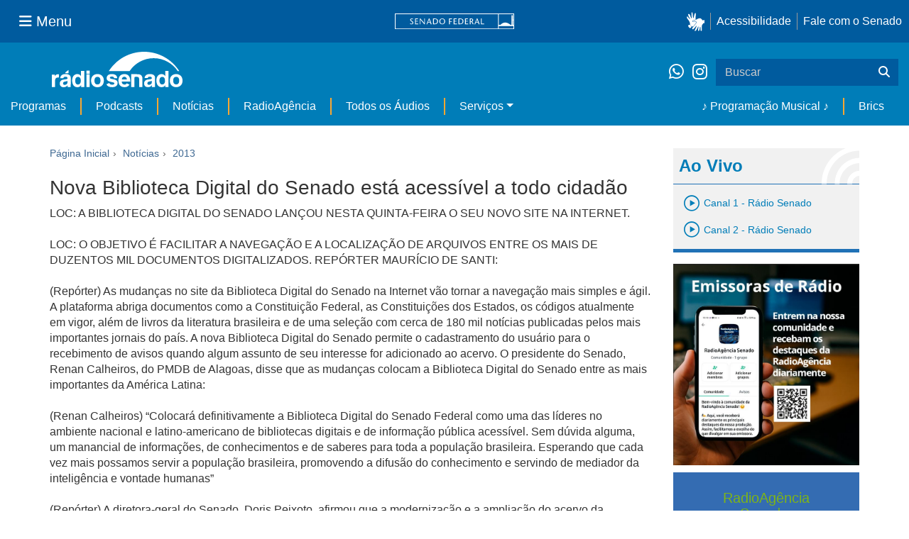

--- FILE ---
content_type: text/html;charset=utf-8
request_url: https://www12.senado.leg.br/radio/1/noticia/2013/05/09/nova-biblioteca-digital-do-senado-esta-acessivel-a-todo-cidadao
body_size: 38841
content:
<!DOCTYPE html>
<html xmlns="http://www.w3.org/1999/xhtml" lang="pt-br" xml:lang="pt-br"><head itemscope="" itemtype="http://schema.org/WebSite"><meta http-equiv="Content-Type" content="text/html; charset=UTF-8" /><meta http-equiv="X-UA-Compatible" content="IE=edge" /><meta name="application-name" content="Rádio Senado" data-url="https://www12.senado.leg.br/radio/1/noticia/2013/05/09/nova-biblioteca-digital-do-senado-esta-acessivel-a-todo-cidadao" data-portal-url="https://www12.senado.leg.br/radio" /><meta name="mobile-web-app-capable" content="yes" /><meta name="viewport" content="width=device-width, initial-scale=1.0, minimum-scale=1.0" /><meta property="og:title" content="Nova Biblioteca Digital do Senado está acessível a todo cidadão" /><meta property="og:description" content="" /><meta property="og:type" content="article" /><meta property="og:url" content="https://www12.senado.leg.br/radio/1/noticia/2013/05/09/nova-biblioteca-digital-do-senado-esta-acessivel-a-todo-cidadao" /><meta property="og:image" content="https://www12.senado.leg.br/radio/1/noticia/@@images/78892cbd-01e0-4458-b43c-065cd9039f45.jpeg" /><meta name="news_keywords" content="Constituição Federal, Literatura brasileira, Senado Federal, Alagoas, Inteligência, Internet, Constituição, Estados, Trabalho, América Latina, PMDB" /><meta name="viewport" content="width=device-width, initial-scale=1.0" /><meta itemprop="name" content="Rádio Senado" /><link rel="canonical" href="https://www12.senado.leg.br/radio/1/noticia/2013/05/09/nova-biblioteca-digital-do-senado-esta-acessivel-a-todo-cidadao" /><link rel="shortcut icon" type="image/x-icon" href="https://www12.senado.leg.br/radio/++plone++senado_radio/img/favicon.ico" /><link rel="apple-touch-icon" href="https://www12.senado.leg.br/radio/++plone++senado_radio/img/touch_icon.png" /><link rel="search" href="https://www12.senado.leg.br/radio/@@search" title="Buscar neste site" /><link rel="canonical" itemprop="url" href="https://www12.senado.leg.br/radio/1/noticia/2013/05/09/nova-biblioteca-digital-do-senado-esta-acessivel-a-todo-cidadao" /><title>Nova Biblioteca Digital do Senado está acessível a todo cidadão — Rádio Senado</title><link rel="stylesheet" href="https://www12.senado.leg.br/radio/++plone++production/++unique++2024-02-06T11:47:58.062850/default.css" data-bundle="production" /><link rel="stylesheet" href="https://www12.senado.leg.br/radio/++plone++static/++unique++2026-01-21%2021%3A33%3A58/plone-fontello-compiled.css" data-bundle="plone-fontello" /><link rel="stylesheet" href="https://www12.senado.leg.br/radio/++plone++static/++unique++2026-01-21%2021%3A33%3A58/plone-glyphicons-compiled.css" data-bundle="plone-glyphicons" /><link rel="stylesheet" href="https://www12.senado.leg.br/radio/++plone++senado_radio/++unique++2026-01-27%2012%3A47%3A52/dist/index.css" data-bundle="senado_radio-as-module" /><link rel="stylesheet" type="text/css" href="https://cdnjs.cloudflare.com/ajax/libs/font-awesome/4.7.0/css/font-awesome.min.css" /><script>PORTAL_URL = 'https://www12.senado.leg.br/radio';</script><script type="text/javascript" src="https://www12.senado.leg.br/radio/++plone++production/++unique++2024-02-06T11:47:58.062850/default.js" data-bundle="production"></script><script type="text/javascript" src="https://www12.senado.leg.br/radio/++plone++senado_widgets/++unique++2026-01-27%2012%3A47%3A54/bundles/senado_widgets.min.js" data-bundle="senado_widgets-js-bundle"></script><script type="module" src="https://www12.senado.leg.br/radio/++plone++senado_radio/++unique++2026-01-27%2012%3A47%3A52/dist/index.js" data-bundle="senado_radio-as-module"></script><script data-entry="true" async="" src="https://www.googletagmanager.com/gtag/js?id=G-CW3ZH25XMK"></script></head><body id="visual-portal-wrapper" class="frontend icons-on portaltype-senado-radio-content-conteudo section-1 site-radio subsection-noticia subsection-noticia-2013 subsection-noticia-2013-05 template-view thumbs-on userrole-anonymous viewpermission-view" data-i18ncatalogurl="https://www12.senado.leg.br/radio/plonejsi18n" data-view-url="https://www12.senado.leg.br/radio/1/noticia/2013/05/09/nova-biblioteca-digital-do-senado-esta-acessivel-a-todo-cidadao" data-portal-url="https://www12.senado.leg.br/radio" data-pat-pickadate="{&quot;selectYears&quot;: 200}" data-base-url="https://www12.senado.leg.br/radio/1/noticia/2013/05/09/nova-biblioteca-digital-do-senado-esta-acessivel-a-todo-cidadao"><div class="sf-wrapper"><div class="js-sidebar-mountpoint" data-url="/hpsenado/wssidebar.json"></div></div><div class="sf-wrapper"><nav class="Triad navbar_global"><div><button class="btn btn-lg btn-secondary js-sidebar-action" id="jstoggle" type="button" aria-label="Menu Senado"><i class="fas fa-bars"></i><span class="u-hideLower title-n">  Menu</span></button></div><div><a class="navbar_global-brand" href="https://www.senado.leg.br" title="Senado Federal"><img src="https://www.senado.leg.br/noticias/essencial/images/senado.svg" alt="Title" /></a></div><div><div class="Rail Rail--fenced u-hideLower"><a class="js-vlibras" role="button" title="Acessibilidade"><img src="https://www.senado.leg.br/noticias/essencial/images/hands.svg" width="25px" height="27px" alt="Acessibilidade" /></a><a class="link link-deep" href="https://www12.senado.leg.br/institucional/responsabilidade-social/acessibilidade">Acessibilidade</a><a class="link link-deep" href="http://www12.senado.gov.br/institucional/falecomosenado" arial-label="Fale com o Senado">Fale com o Senado</a></div><a class="btn btn-lg btn-secondary u-hideUpper" href="http://www12.senado.gov.br/institucional/falecomosenado" arial-label="Fale com o Senado"><i class="fas fa-phone"></i></a></div></nav></div><div class="sf-wrapper"><div class="menu-local"><div class="pt-2"><a class="nav_control-title" href="/radio"><img class="img-fluid" src="/radio/++plone++senado_radio/dist/images/logo.svg" alt="Rádio Senado" width="100%" height="auto" /></a></div><button class="btn_control-res btn btn-tertiary btn-lg" type="button" data-toggle="collapse.se" data-target="#menu-local__form" aria-controls="menu-local__form" aria-expanded="false" aria-label="Exibe busca"><i class="fas fa-search"></i></button><div class="menu-local__social"><a class="link link-deep--whatsapp" href="https://api.whatsapp.com/send/?phone=5561986119591" title="WhatsApp" target="_blank"><i class="fab fa-whatsapp"></i></a><a class="link link-deep--instagram" href="https://instagram.com/radiosenado" title="Instagram" target="_blank"><i class="fab fa-instagram"></i></a></div><form class="menu-local__form collapse" id="menu-local__form" action="https://www12.senado.leg.br/radio/search" role="search"><div class="search-wrapper"><input class="form-control search-out" type="search" placeholder="Buscar" name="SearchableText" /><button class="search-btn" type="submit" aria-label="Buscar"><i class="fas fa-search"></i></button></div></form></div><nav class="navbar navbar_control navbar-expand-lg navbar--sf"><button class="navbar-toggler navbar-toggler--sf" type="button" data-toggle="collapse.se" data-target="#js-navbar-dropdown" aria-controls="js-navbar-dropdown" aria-expanded="false" aria-label="Menu Desta Seção"><div class="btn btn-secondary"><i class="fas fa-bars"></i></div><div class="ml-2">MENU DESTA SEÇÃO</div></button><div class="collapse navbar-collapse-se" id="js-navbar-dropdown"><ul class="navbar-nav navbar-nav--sf"><li class="nav-item dropdown hidden-lg"><a class="link link--nav dropdown-toggle" id="js-menu-3" href="#" data-toggle="dropdown.se" aria-haspopup="true" aria-expanded="false">Ao Vivo</a><div class="dropdown-menu dropdown-menu--sf" aria-labelledby="js-menu-3"><span class="js-pageplayer" data-tracks="{&quot;title&quot;: &quot;Canal 1 - R\u00e1dio Senado&quot;, &quot;audios&quot;: [{&quot;url&quot;: &quot;https://www12.senado.leg.br/radiosenado/fmaac/playlist.m3u8&quot;}], &quot;live&quot;: true, &quot;mais_info&quot;: &quot;&quot;, &quot;id&quot;: &quot;canal-1&quot;, &quot;descricao&quot;: &quot;&quot;}"><span class="js-switchboard"><a class="dropdown-item js-knob" href="#"><span>Canal 1 - Rádio Senado</span></a></span></span><span class="js-pageplayer" data-tracks="{&quot;title&quot;: &quot;Canal 2 - R\u00e1dio Senado&quot;, &quot;audios&quot;: [{&quot;url&quot;: &quot;https://www12.senado.leg.br/radiosenado/canal2aac/playlist.m3u8&quot;}], &quot;live&quot;: true, &quot;mais_info&quot;: &quot;&quot;, &quot;id&quot;: &quot;canal-2&quot;, &quot;descricao&quot;: &quot;&quot;}"><span class="js-switchboard"><a class="dropdown-item js-knob" href="#"><span>Canal 2 - Rádio Senado</span></a></span></span></div></li><li class="nav-item no-border-left-navbar"><a class="link link--nav" href="https://www12.senado.leg.br/radio/programas">Programas</a></li><li class="nav-item"><a class="link link--nav" href="https://www12.senado.leg.br/radio/podcasts">Podcasts</a></li><li class="nav-item"><a class="link link--nav" href="https://www12.senado.leg.br/radio/1/noticia">Notícias</a></li><li class="nav-item"><a class="link link--nav" href="https://www12.senado.leg.br/radioagencia" target="_blank">RadioAgência</a></li><li class="nav-item"><a class="link link--nav" href="https://www12.senado.leg.br/radio/@@central-de-audios?sort_limit=200">Todos os Áudios</a></li><li class="nav-item dropdown"><a class="link link--nav dropdown-toggle" id="js-menu-2" href="#" data-toggle="dropdown.se" aria-haspopup="true" aria-expanded="false">Serviços</a><div class="dropdown-menu dropdown-menu--sf" aria-labelledby="js-menu-2"><a class="dropdown-item" href="https://www12.senado.leg.br/radio/home/paginas/programacao">Grade Horária</a><a class="dropdown-item" href="https://www12.senado.leg.br/radio/home/paginas/quem-e-quem">Quem somos</a><a class="dropdown-item" href="https://www12.senado.leg.br/radio/home/paginas/como-sintonizar">Como Sintonizar</a><a class="dropdown-item" href="https://www12.senado.leg.br/radio/home/paginas/rede-senado-de-radio">Rede Senado de Rádio</a></div></li><li class="nav-spacer"></li><li class="nav-item"><a class="link link--nav" href="/radio/programacaomusical" target="_self">♪ Programação Musical ♪</a></li><li class="nav-item"><a class="link link--nav" href="/radio/@@central-de-audios?subject=Brics" target="_self">Brics</a></li></ul></div></nav></div><div class="container" id="visual-portal-subwrapper"><div id="viewlet-above-content"></div><!-- Algumas views do plone n&#227;o incluiram o #wrap e &#233; necess&#225;rio trabalhar diretamente com o #content--><div id="wrap" class="row"><article id="content" class="col-md-9"><header><div id="viewlet-above-content-title"><span id="social-tags-body" style="display: none" itemscope="" itemtype="http://schema.org/WebPage"></span><ol class="breadcrumb" itemscope="" itemtype="http://schema.org/BreadcrumbList"><li itemprop="itemListElement" itemscope="" itemtype="http://schema.org/ListItem"><meta itemprop="position" content="0" /><a href="https://www12.senado.leg.br/radio"><span>Página Inicial</span></a></li><li itemprop="itemListElement" itemscope="" itemtype="http://schema.org/ListItem"><meta itemprop="position" content="1" /><a href="https://www12.senado.leg.br/radio/1/noticia" itemprop="item"><span itemprop="name">Notícias</span></a></li><li itemprop="itemListElement" itemscope="" itemtype="http://schema.org/ListItem"><meta itemprop="position" content="2" /><a href="https://www12.senado.leg.br/radio/1/noticia/2013" itemprop="item"><span itemprop="name">2013</span></a></li></ol></div><div id="viewlet-below-content-title"></div></header><div id="viewlet-above-content-body"></div><div id="content-core"><title>Nova Biblioteca Digital do Senado está acessível a todo cidadão — Rádio Senado</title><div class="content-wrapper"><div class="u-spacer--xl"></div><div class="single-article-wrapper"><div class="Topic"></div><h1 class="ShowAudio-Title">Nova Biblioteca Digital do Senado está acessível a todo cidadão</h1><div class="ShowAudio-IntroText">
LOC: A BIBLIOTECA DIGITAL DO SENADO LANÇOU NESTA QUINTA-FEIRA O SEU NOVO SITE NA INTERNET. <br /><br />LOC: O OBJETIVO É FACILITAR A NAVEGAÇÃO E A LOCALIZAÇÃO DE ARQUIVOS ENTRE OS MAIS DE DUZENTOS MIL DOCUMENTOS DIGITALIZADOS. REPÓRTER MAURÍCIO DE SANTI: <br /><br />(Repórter) As mudanças no site da Biblioteca Digital do Senado na Internet vão tornar a navegação mais simples e ágil. A plataforma abriga documentos como a Constituição Federal, as Constituições dos Estados, os códigos atualmente em vigor, além de livros da literatura brasileira e de uma seleção com cerca de 180 mil notícias publicadas pelos mais importantes jornais do país. A nova Biblioteca Digital do Senado permite o cadastramento do usuário para o recebimento de avisos quando algum assunto de seu interesse for adicionado ao acervo. O presidente do Senado, Renan Calheiros, do PMDB de Alagoas, disse que as mudanças colocam a Biblioteca Digital do Senado entre as mais importantes da América Latina: <br /><br />(Renan Calheiros) “Colocará definitivamente a Biblioteca Digital do Senado Federal como uma das líderes no ambiente nacional e latino-americano de bibliotecas digitais e de informação pública acessível. Sem dúvida alguma, um manancial de informações, de conhecimentos e de saberes para toda a população brasileira. Esperando que cada vez mais possamos servir a população brasileira, promovendo a difusão do conhecimento e servindo de mediador da inteligência e vontade humanas” <br /><br />(Repórter) A diretora-geral do Senado, Doris Peixoto, afirmou que a modernização e a ampliação do acervo da Biblioteca Digital foram feitos sem custos para o Senado graças à utilização de software livre, um tipo de programa aberto que permite o uso, cópia, estudo e redistribuição de forma gratuita: <br /><br />(Dóris Peixoto) A decisão tomada da utilização do software livre permitiu que com o trabalho profissional dos nossos técnicos nós fizéssemos essa atualização de ferramenta sem custo algum para o senado. <br /><br />(Repórter) A nova Biblioteca Digital do Senado pode ser acessada por meio do endereço eletrônico: <a href="http://www2.senado.gov.br/bdsf">http://www2.senado.gov.br/bdsf</a></div><div class="ShowAudio-IntroText"></div><div class="ShowAudioInfo"><div class="ShowAudioInfo-Authors"><div class="ShowAudioInfo-Author"><a class="js-Link" href="https://www12.senado.leg.br/radio/@@central-autor?autor=Maur%C3%ADcio%20de%20Santi" title="Mais de Maurício de Santi">Maurício de Santi</a></div></div><div class="ShowAudioInfo-Date"><span class="ShowAudioInfo-CreatedAt">09/05/2013, 04h31</span></div><div class="ShowAudioDuration"><span class="ShowAudioDuration-text">Duração de áudio: </span><span class="ShowAudioDuration-time">02:06</span></div></div><div class="js-pageplayer" data-tracks="{&quot;length&quot;: 126, &quot;audios&quot;: [{&quot;mmss&quot;: &quot;02:06&quot;, &quot;download&quot;: &quot;nova-biblioteca-digital-do-senado-esta-acessivel-a-todo-cidadao-nova-biblioteca-digital-do-senado-esta-acessivel-a-todo-cidadao&quot;, &quot;duracao&quot;: 126, &quot;arquivo&quot;: &quot;8cf07e9c-db98-4abb-a271-34fdebe061ab&quot;, &quot;title&quot;: &quot;Nova Biblioteca Digital do Senado est\u00e1 acess\u00edvel a todo cidad\u00e3o&quot;}], &quot;pagePath&quot;: &quot;/radio/1/noticia/2013/05/09/nova-biblioteca-digital-do-senado-esta-acessivel-a-todo-cidadao&quot;, &quot;id&quot;: &quot;0d6e0048-1cc9-4f35-8e3c-eda2b1069e9c&quot;, &quot;title&quot;: &quot;Nova Biblioteca Digital do Senado est\u00e1 acess\u00edvel a todo cidad\u00e3o&quot;}"><div class="ShowAudioControls"><div class="AudioControls AudioControls--ShowAudio AudioCard-Controls"><button type="button" class="js-PlayAudio AudioControls-Button--Play AudioControls-Button ButtonSVG AudioControls-Button--ShowAudio" title="Tocar áudio"><div class="Player-console ContentPage IconPlayPauseContainer js-switchboard" data-state="is-paused"><span class="icon-audio-play-pause js-knob"></span></div></button><button type="button" class="js-AddAudio AudioControls-Button--Add AudioControls-Button ButtonSVG AudioControls-Button--ShowAudio" title="Adicionar à lista"><span class="icon-audio-playlist" alt="Playlist"></span></button><a class="js-notajax js-DownloadAudio AudioControls-Button--Download AudioControls-Button ButtonSVG AudioControls-Button--ShowAudio" href="/audio/8cf07e9c-db98-4abb-a271-34fdebe061ab.mp3?download" download="nova-biblioteca-digital-do-senado-esta-acessivel-a-todo-cidadao-nova-biblioteca-digital-do-senado-esta-acessivel-a-todo-cidadao.mp3" title="Fazer download"><span class="icon-audio-download" alt="Download"></span></a></div><div class="ShowAudioControls-Social"><a target="_blank" class="ShowAudioControl-SocialLink" title="Compartilhar no WhatsApp" href="https://api.whatsapp.com/send?text=https://www12.senado.leg.br/radio/1/noticia/2013/05/09/nova-biblioteca-digital-do-senado-esta-acessivel-a-todo-cidadao"><div class="ButtonSVG ShowAudioControl-SocialButton ShowAudioControl-SocialButton--WhatsApp"><span class="icon-whatsapp"></span></div></a><a target="_blank" class="ShowAudioControl-SocialLink" title="Compartilhar no Facebook" href="https://facebook.com/sharer.php?u=https://www12.senado.leg.br/radio/1/noticia/2013/05/09/nova-biblioteca-digital-do-senado-esta-acessivel-a-todo-cidadao"><div class="ButtonSVG ShowAudioControl-SocialButton ShowAudioControl-SocialButton--Facebook"><span class="icon-facebook"></span></div></a><a target="_blank" class="ShowAudioControl-SocialLink" title="Compartilhar no Twitter" href="https://twitter.com/share?url=https://www12.senado.leg.br/radio/1/noticia/2013/05/09/nova-biblioteca-digital-do-senado-esta-acessivel-a-todo-cidadao"><div class="ButtonSVG ShowAudioControl-SocialButton ShowAudioControl-SocialButton--Twitter"><span class="icon-twitter"></span></div></a></div></div></div><div class="ShowAudioImage"><div class="ShowAudioImage-Image-wrapper"><div class="Embed Embed--3by2"><img class="ShowAudioImage-Image" src="https://www12.senado.leg.br/radio/1/noticia/@@images/c27699d8-629a-4624-b1c7-2adaad48402e.jpeg" /></div></div></div><div class="ShowAudioTopics"><div class="ShowAudioDivision">Tópicos:</div><div class="ShowAudioTopics-Topic"><a class="js-Link ShowAudioTopics-Link" href="https://www12.senado.leg.br/radio/@@central-de-audios?subject=Constitui%C3%A7%C3%A3o%20Federal" title="Tópico: Constituição Federal">Constituição Federal</a></div><div class="ShowAudioTopics-Topic"><a class="js-Link ShowAudioTopics-Link" href="https://www12.senado.leg.br/radio/@@central-de-audios?subject=Literatura%20brasileira" title="Tópico: Literatura brasileira">Literatura brasileira</a></div><div class="ShowAudioTopics-Topic"><a class="js-Link ShowAudioTopics-Link" href="https://www12.senado.leg.br/radio/@@central-de-audios?subject=Senado%20Federal" title="Tópico: Senado Federal">Senado Federal</a></div><div class="ShowAudioTopics-Topic"><a class="js-Link ShowAudioTopics-Link" href="https://www12.senado.leg.br/radio/@@central-de-audios?subject=Alagoas" title="Tópico: Alagoas">Alagoas</a></div><div class="ShowAudioTopics-Topic"><a class="js-Link ShowAudioTopics-Link" href="https://www12.senado.leg.br/radio/@@central-de-audios?subject=Intelig%C3%AAncia" title="Tópico: Inteligência">Inteligência</a></div><div class="ShowAudioTopics-Topic"><a class="js-Link ShowAudioTopics-Link" href="https://www12.senado.leg.br/radio/@@central-de-audios?subject=Internet" title="Tópico: Internet">Internet</a></div><div class="ShowAudioTopics-Topic"><a class="js-Link ShowAudioTopics-Link" href="https://www12.senado.leg.br/radio/@@central-de-audios?subject=Constitui%C3%A7%C3%A3o" title="Tópico: Constituição">Constituição</a></div><div class="ShowAudioTopics-Topic"><a class="js-Link ShowAudioTopics-Link" href="https://www12.senado.leg.br/radio/@@central-de-audios?subject=Estados" title="Tópico: Estados">Estados</a></div><div class="ShowAudioTopics-Topic"><a class="js-Link ShowAudioTopics-Link" href="https://www12.senado.leg.br/radio/@@central-de-audios?subject=Trabalho" title="Tópico: Trabalho">Trabalho</a></div><div class="ShowAudioTopics-Topic"><a class="js-Link ShowAudioTopics-Link" href="https://www12.senado.leg.br/radio/@@central-de-audios?subject=Am%C3%A9rica%20Latina" title="Tópico: América Latina">América Latina</a></div><div class="ShowAudioTopics-Topic"><a class="js-Link ShowAudioTopics-Link" href="https://www12.senado.leg.br/radio/@@central-de-audios?subject=PMDB" title="Tópico: PMDB">PMDB</a></div></div></div></div></div><div id="viewlet-below-content-body"></div></article><div id="aside-right" class="col-md-3"><div class="u-spacer--xl"></div><div class="Canais Canais--is-text u-spacer--xl"><div class="CanaisTitulo blue-text AudioPlayer-wrapper"><span class="icon-radio-live"></span><strong>Ao Vivo</strong></div><div class="CanaisAoVivo AudioPlayer-wrapper"><div class="CanaisAoVivo"></div><div class="canal1"><span class="js-pageplayer" data-tracks="{&quot;title&quot;: &quot;Canal 1 - R\u00e1dio Senado&quot;, &quot;audios&quot;: [{&quot;url&quot;: &quot;https://www12.senado.leg.br/radiosenado/fmaac/playlist.m3u8&quot;}], &quot;live&quot;: true, &quot;mais_info&quot;: &quot;&quot;, &quot;id&quot;: &quot;canal-1&quot;, &quot;descricao&quot;: &quot;&quot;}"><span class="js-switchboard"><button type="button" class="js-knob LivePlayer"><!-- <div class="ContentPage IconPlayPauseContainer js-switchboard" data-state="is-paused">
                                    <span class="icon-audio-play-pause blue-text"></span>
                                </div> --><span class="icon-audio-play blue-text"></span><h4 class="blue-text">Canal 1 - Rádio Senado</h4></button></span></span></div><div class="canal2"><span class="js-pageplayer" data-tracks="{&quot;title&quot;: &quot;Canal 2 - R\u00e1dio Senado&quot;, &quot;audios&quot;: [{&quot;url&quot;: &quot;https://www12.senado.leg.br/radiosenado/canal2aac/playlist.m3u8&quot;}], &quot;live&quot;: true, &quot;mais_info&quot;: &quot;&quot;, &quot;id&quot;: &quot;canal-2&quot;, &quot;descricao&quot;: &quot;&quot;}"><span class="js-switchboard"><button type="button" class="js-knob LivePlayer"><!-- <div class="ContentPage IconPlayPauseContainer js-switchboard" data-state="is-paused">
                                    <span class="icon-audio-play-pause blue-text"></span>
                                </div> --><span class="icon-audio-play blue-text"></span><h4 class="blue-text">Canal 2 - Rádio Senado</h4></button></span></span></div></div></div><p><a target="_blank" href="https://chat.whatsapp.com/D8FP4v7LRIhIsKkle6uMBZ"><img class="img-responsive" src="https://www12.senado.leg.br/radio/++theme++senado.radio/img/ra-comunidade.jpg" alt="Voz do Brasil 90 anos" /></a></p><div class="loginForm"><div class="loginForm-header-wrapper"><h2 class="loginForm-header sidebar-padding text-center">
            RadioAgência<br />
            Senado:
        </h2><h3 class="sidebar-padding text-center">Conteúdo gratuito e exclusivo para emissoras cadastradas</h3></div><form method="post" action="https://www12.senado.leg.br/radioagencia/login_form"><input type="hidden" name="came_from" class=" form-control form-control" value="https://www12.senado.leg.br/radio/1/noticia/2013/05/09/nova-biblioteca-digital-do-senado-esta-acessivel-a-todo-cidadao/view" /><input type="hidden" name="next" class=" form-control form-control" /><input type="hidden" name="ajax_load" class=" form-control form-control" /><input type="hidden" name="ajax_include_head" class=" form-control form-control" /><input type="hidden" name="target" class=" form-control form-control" /><input type="hidden" name="mail_password_url" class=" form-control form-control" /><input type="hidden" name="join_url" class=" form-control form-control" /><input type="hidden" name="form.submitted" value="1" class=" form-control form-control" /><input type="hidden" name="js_enabled" id="js_enabled" value="0" class=" form-control form-control" /><input type="hidden" name="cookies_enabled" id="cookies_enabled" value="" class=" form-control form-control" /><input type="hidden" name="login_name" id="login_name" value="" class=" form-control form-control" /><input type="hidden" name="pwd_empty" id="pwd_empty" value="0" class=" form-control form-control" /><div class="form-group"><input class="form-control" name="__ac_name" type="email" placeholder="e-mail" /></div><div class="form-group"><input class="form-control form-control" name="__ac_password" size="15" type="password" placeholder="senha" /></div><div class="form-group"><a class="forgot-password" href="https://www12.senado.leg.br/radioagencia/esqueci">Esqueceu a senha?</a><button class="btn btn-default btn-login" name="submit" type="submit">Acessar</button></div><p class="loginForm-register">
            Não é usuário? <strong><a href="https://www12.senado.leg.br/radioagencia/cadastrar" target="_blank">Cadastre-se.</a></strong></p></form></div><!--[[news.pt]]--><div class="audiolist sidebar-paddingall"><h2 class="sidebar-header">Últimas</h2><div><ul class="alist"><li><p class="minima"><a href="https://www12.senado.leg.br/radio/1/voz-do-brasil" title="Programa: A Voz do Brasil">A Voz do Brasil</a> <img class="card-video-play" src="https://www12.senado.leg.br/radio/++plone++senado_radio/dist/images/minima-arrow.png" alt="Ícone" /></p></li><li class="alist-block"><div class="js-pageplayer" data-tracks="{&quot;length&quot;: 592.0914285713745, &quot;audios&quot;: [{&quot;mmss&quot;: &quot;09:52&quot;, &quot;duracao&quot;: 592.0914285713745, &quot;arquivo&quot;: &quot;d32db243-5915-4eaa-ac03-7b1045358666&quot;, &quot;title&quot;: &quot;&quot;}], &quot;pagePath&quot;: &quot;/radio/1/voz-do-brasil/2026/01/28/jornal-do-senado&quot;, &quot;id&quot;: &quot;5ce87497e48c456faddeacd192833c0b&quot;, &quot;title&quot;: &quot;Jornal do Senado&quot;}"><div class="AudioControls AudioControls--Featured"><button type="button" class="js-PlayAudio AudioControls-Button--Play AudioControls-Button ButtonSVG AudioControls-Button--Featured" title="Tocar áudio"><div class="IconPlayPauseContainer Player-console js-switchboard" data-state="is-paused"><span class="icon-audio-play-pause js-knob"></span></div></button><button type="button" class="js-AddAudio AudioControls-Button--Add AudioControls-Button ButtonSVG AudioControls-Button--Featured" title="Adicionar à lista"><span class="icon-audio-playlist"></span></button></div></div><div class="audiolist-title"><a class="article-link" href="https://www12.senado.leg.br/radio/1/voz-do-brasil/2026/01/28/jornal-do-senado">Jornal do Senado</a></div></li></ul></div><div><ul class="alist"><li><p class="minima"><a href="https://www12.senado.leg.br/radio/1/noticia" title="Programa: Notícias">Notícias</a> <img class="card-video-play" src="https://www12.senado.leg.br/radio/++plone++senado_radio/dist/images/minima-arrow.png" alt="Ícone" /></p></li><li class="alist-block"><div class="js-pageplayer" data-tracks="{&quot;length&quot;: 126.09306122449125, &quot;audios&quot;: [{&quot;mmss&quot;: &quot;02:06&quot;, &quot;duracao&quot;: 126.09306122449125, &quot;arquivo&quot;: &quot;cb2328b1-248a-41d0-94ce-dbcbbdc059a4&quot;, &quot;title&quot;: &quot;&quot;}], &quot;pagePath&quot;: &quot;/radio/1/noticia/2026/01/28/proposta-garante-recursos-permanentes-para-politicas-contra-a-desigualdade-racial&quot;, &quot;id&quot;: &quot;c52af526010f4a1b9e57e88fc9428ccf&quot;, &quot;title&quot;: &quot;Proposta garante recursos permanentes para pol\u00edticas contra a desigualdade racial&quot;}"><div class="AudioControls AudioControls--Featured"><button type="button" class="js-PlayAudio AudioControls-Button--Play AudioControls-Button ButtonSVG AudioControls-Button--Featured" title="Tocar áudio"><div class="IconPlayPauseContainer Player-console js-switchboard" data-state="is-paused"><span class="icon-audio-play-pause js-knob"></span></div></button><button type="button" class="js-AddAudio AudioControls-Button--Add AudioControls-Button ButtonSVG AudioControls-Button--Featured" title="Adicionar à lista"><span class="icon-audio-playlist"></span></button></div></div><div class="audiolist-title"><a class="article-link" href="https://www12.senado.leg.br/radio/1/noticia/2026/01/28/proposta-garante-recursos-permanentes-para-politicas-contra-a-desigualdade-racial">Proposta garante recursos permanentes para políticas contra a desigualdade racial</a></div></li></ul></div><div><ul class="alist"><li><p class="minima"><a href="https://www12.senado.leg.br/radio/1/noticia" title="Programa: Notícias">Notícias</a> <img class="card-video-play" src="https://www12.senado.leg.br/radio/++plone++senado_radio/dist/images/minima-arrow.png" alt="Ícone" /></p></li><li class="alist-block"><div class="js-pageplayer" data-tracks="{&quot;length&quot;: 181.18530612242216, &quot;audios&quot;: [{&quot;mmss&quot;: &quot;03:01&quot;, &quot;duracao&quot;: 181.18530612242216, &quot;arquivo&quot;: &quot;73d319ae-77f0-4829-bebc-ccc4e7e26141&quot;, &quot;title&quot;: &quot;&quot;}], &quot;pagePath&quot;: &quot;/radio/1/noticia/2026/01/28/dia-de-combate-ao-trabalho-escravo-senado-analisa-expropriacao-de-terras-e-protecao-a-trabalhadores-resgatados&quot;, &quot;id&quot;: &quot;d5055ff383ab434caf899b586dc0f06b&quot;, &quot;title&quot;: &quot;Dia de combate ao trabalho escravo: Senado analisa expropria\u00e7\u00e3o de terras e prote\u00e7\u00e3o a trabalhadores resgatados&quot;}"><div class="AudioControls AudioControls--Featured"><button type="button" class="js-PlayAudio AudioControls-Button--Play AudioControls-Button ButtonSVG AudioControls-Button--Featured" title="Tocar áudio"><div class="IconPlayPauseContainer Player-console js-switchboard" data-state="is-paused"><span class="icon-audio-play-pause js-knob"></span></div></button><button type="button" class="js-AddAudio AudioControls-Button--Add AudioControls-Button ButtonSVG AudioControls-Button--Featured" title="Adicionar à lista"><span class="icon-audio-playlist"></span></button></div></div><div class="audiolist-title"><a class="article-link" href="https://www12.senado.leg.br/radio/1/noticia/2026/01/28/dia-de-combate-ao-trabalho-escravo-senado-analisa-expropriacao-de-terras-e-protecao-a-trabalhadores-resgatados">Dia de combate ao trabalho escravo: Senado analisa expropriação de terras e proteção a trabalhadores resgatados</a></div></li></ul></div><div><ul class="alist"><li><p class="minima"><a href="https://www12.senado.leg.br/radio/1/boletim.leg" title="Programa: Boletim.leg">Boletim.leg</a> <img class="card-video-play" src="https://www12.senado.leg.br/radio/++plone++senado_radio/dist/images/minima-arrow.png" alt="Ícone" /></p></li><li class="alist-block"><div class="js-pageplayer" data-tracks="{&quot;length&quot;: 330.5012244897707, &quot;audios&quot;: [{&quot;mmss&quot;: &quot;05:31&quot;, &quot;duracao&quot;: 330.5012244897707, &quot;arquivo&quot;: &quot;7c02d9aa-b282-4ed9-9c6b-30c07fd6e9c2&quot;, &quot;title&quot;: &quot;&quot;}], &quot;pagePath&quot;: &quot;/radio/1/boletim.leg/2026/01/28/boletim-leg-edicao-das-14h&quot;, &quot;id&quot;: &quot;dd8d37c509f84b11950404c47dbd40db&quot;, &quot;title&quot;: &quot;Boletim.leg - Edi\u00e7\u00e3o das 14h&quot;}"><div class="AudioControls AudioControls--Featured"><button type="button" class="js-PlayAudio AudioControls-Button--Play AudioControls-Button ButtonSVG AudioControls-Button--Featured" title="Tocar áudio"><div class="IconPlayPauseContainer Player-console js-switchboard" data-state="is-paused"><span class="icon-audio-play-pause js-knob"></span></div></button><button type="button" class="js-AddAudio AudioControls-Button--Add AudioControls-Button ButtonSVG AudioControls-Button--Featured" title="Adicionar à lista"><span class="icon-audio-playlist"></span></button></div></div><div class="audiolist-title"><a class="article-link" href="https://www12.senado.leg.br/radio/1/boletim.leg/2026/01/28/boletim-leg-edicao-das-14h">Boletim.leg - Edição das 14h</a></div></li></ul></div><div><ul class="alist"><li><p class="minima"><a href="https://www12.senado.leg.br/radio/1/noticia" title="Programa: Notícias">Notícias</a> <img class="card-video-play" src="https://www12.senado.leg.br/radio/++plone++senado_radio/dist/images/minima-arrow.png" alt="Ícone" /></p></li><li class="alist-block"><div class="js-pageplayer" data-tracks="{&quot;length&quot;: 61.57061224489864, &quot;audios&quot;: [{&quot;mmss&quot;: &quot;01:02&quot;, &quot;duracao&quot;: 61.57061224489864, &quot;arquivo&quot;: &quot;f30e0d21-5193-4080-acd2-9229bc6d0895&quot;, &quot;title&quot;: &quot;&quot;}], &quot;pagePath&quot;: &quot;/radio/1/noticia/2026/01/28/csp-pode-votar-aumento-de-pena-para-furto-e-roubo-de-celular&quot;, &quot;id&quot;: &quot;ed1cc9d046a344beacc9b0ff078e0d84&quot;, &quot;title&quot;: &quot;CSP pode votar aumento de pena para furto e roubo de celular&quot;}"><div class="AudioControls AudioControls--Featured"><button type="button" class="js-PlayAudio AudioControls-Button--Play AudioControls-Button ButtonSVG AudioControls-Button--Featured" title="Tocar áudio"><div class="IconPlayPauseContainer Player-console js-switchboard" data-state="is-paused"><span class="icon-audio-play-pause js-knob"></span></div></button><button type="button" class="js-AddAudio AudioControls-Button--Add AudioControls-Button ButtonSVG AudioControls-Button--Featured" title="Adicionar à lista"><span class="icon-audio-playlist"></span></button></div></div><div class="audiolist-title"><a class="article-link" href="https://www12.senado.leg.br/radio/1/noticia/2026/01/28/csp-pode-votar-aumento-de-pena-para-furto-e-roubo-de-celular">CSP pode votar aumento de pena para furto e roubo de celular</a></div></li></ul></div><p class="minima"><a class="alist-more" href="https://www12.senado.leg.br/radio/@@central-de-audios">Todos os Áudios <span class="icon-right-arrow"></span></a></p></div></div></div><div id="viewlet-below-content"></div></div><div class="sf-wrapper"><footer class="Footer"><div class="container"><div class="Triad Triad--stackable"><div class="Rail gamma my-2"><a class="link link-deep--facebook" href="https://www.facebook.com/SenadoFederal" title="Facebook" target="_blank"><i class="fab fa-facebook"></i></a><a class="link link-deep--twitter" href="https://twitter.com/senadofederal" title="Twitter" target="_blank"><i class="fab fa-x-twitter"></i></a><a class="link link-deep--instagram" href="https://www.instagram.com/senadofederal" title="Instagram" target="_blank"><i class="fab fa-instagram"></i></a><a class="link link-deep--youtube" href="https://www.youtube.com/user/TVSenadoOficial" title="Youtube" target="_blank"><i class="fab fa-youtube"></i></a></div><div class="Rail my-2"><a href="https://www.camara.leg.br" title="Câmara dos Deputados" target="_blank"><img src="https://www.senado.leg.br/noticias/essencial/images/icon-camara.svg" alt="Câmara dos Deputados" width="23px" height="23px" /></a><a href="https://www.congressonacional.leg.br" title="Congresso Nacional" target="_blank"><img src="https://www.senado.leg.br/noticias/essencial/images/icon-congresso.svg" alt="Congresso Nacional" width="42px" height="23px" /></a><a href="https://www.tcu.gov.br" title="Tribunal de Contas da União" target="_blank"><img src="https://www.senado.leg.br/noticias/essencial/images/icon-tcu.svg" alt="Tribunal de Contas da União" width="28px" height="23px" /></a></div><div class="Rail Rail--fenced my-2"><a class="link link-deep" href="https://www12.senado.leg.br/institucional/carta-de-servicos/en/carta-de-servicos">ENGLISH</a><a class="link link-deep" href="https://www12.senado.leg.br/institucional/carta-de-servicos/es/carta-de-servicos">ESPAÑOL</a><a class="link link-deep" href="https://www12.senado.leg.br/institucional/carta-de-servicos/fr/carta-de-servicos">FRANÇAIS</a></div></div><div class="divider my-2"></div><div class="Triad Triad--stackable Triad--x"><div class="my-2"><a class="link link-deep" href="https://intranet.senado.leg.br" title="Intranet"><i class="fas fa-lock mr-1"></i>  Intranet</a></div><ul class="Rail Rail--fenced Rail--stackable my-2"><li><a class="link link-deep" href="https://www12.senado.leg.br/institucional/pessoas/pessoas">Servidor efetivo</a></li><li><a class="link link-deep" href="https://www12.senado.leg.br/institucional/pessoas/pessoas">Servidor comissionado</a></li><li><a class="link link-deep" href="https://www12.senado.leg.br/institucional/pessoas/pessoas">Servidor aposentado</a></li><li><a class="link link-deep" href="https://www12.senado.leg.br/institucional/pessoas/pessoas">Pensionista</a></li></ul><ul class="Rail Rail--fenced Rail--stackable my-2"><li><a class="link link-deep" href="https://www12.senado.leg.br/institucional/protecao-dados">Proteção de dados (LGPD)</a></li><li><a class="link link-deep" href="https://www12.senado.leg.br/institucional/falecomosenado" title="Fale com o Senado" aria-label="Fale com o Senado"><i class="fas fa-phone u-flip-x mr-1"></i>  Fale com o Senado</a></li></ul></div><div class="divider my-2"></div><div class="d-flex justify-content-xl-center"><span class="my-2">Senado Federal - Praça dos Três Poderes - Brasília DF - CEP 70165-900 |  <span class="text-nowrap">Telefone: 0800 0 61 2211</span></span></div></div></footer></div><div class="Player--nav js-player"><div class="Progress--fulltop js-progress"><div class="Progress-done--bullet js-done"></div></div><div class="pull-left js-switchboard" data-state="is-paused"><div class="Control--prev js-prev" data-state="is-disabled"></div><div class="Player-live hide js-banner"><span class="Player-liveBullet"></span><span>Ao vivo</span></div><div class="Control--replay js-replay" data-state="is-disabled" style="display: none"><img height="30px" src="/radio/++plone++senado_radio/dist/images/replay-10.svg" /></div><div class="Control--knob is-black js-knob"><div class="Spinner--single is-blue"></div></div><div class="Control--next js-next" data-state="is-disabled"></div></div><div class="Player-bar"><audio class="main" preload="metadata"></audio><div class="Player-text--double"><span class="js-timer"><span class="js-time">00:00</span> / <span class="js-duration">00:00</span></span><div class="Marquee"><span class="js-title"></span></div></div></div><div class="backShadow"></div><button class="btn btn-playlist showMe toggleButton off"><span class="icon-playlist"><span class="path1"></span><span class="path2"></span><span class="path3"></span><span class="path4"></span><span class="path5"></span><span class="path6"></span><span class="path7"></span></span><span class="playlistText">Playlist</span><span class="icon-up-arrow"></span></button><div class="js-PlayerList-List PlayerList-List PlayerList-List--Opened"></div></div><div class="Loading Loading--hidden"></div></body></html>